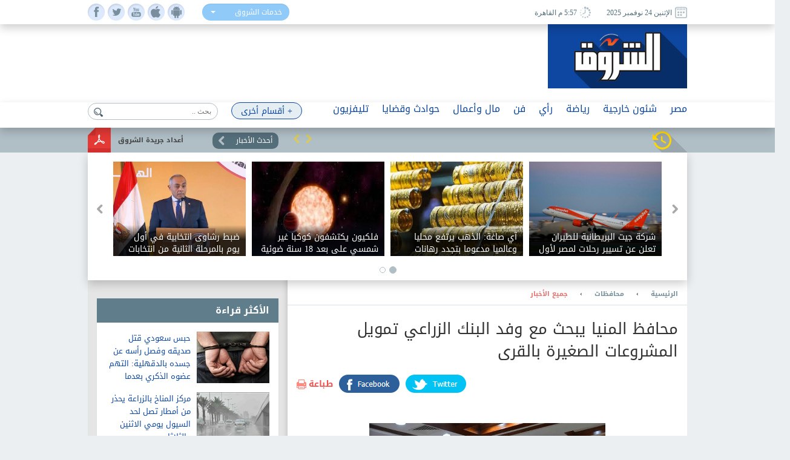

--- FILE ---
content_type: text/html; charset=utf-8
request_url: https://www.shorouknews.com/news/view.aspx?cdate=26112020&id=434e2a24-05cc-4a16-be73-65edba843d52
body_size: 19353
content:


<!DOCTYPE html PUBLIC "-//W3C//DTD XHTML 1.0 Transitional//EN" "http://www.w3.org/TR/xhtml1/DTD/xhtml1-transitional.dtd">
<html xmlns="http://www.w3.org/1999/xhtml" xml:lang="ar-eg" lang="ar-eg">
<head id="Head1"><link id="MetaUrl_Canonical" rel="canonical" href="https://www.shorouknews.com/news/view.aspx?cdate=26112020&amp;id=434e2a24-05cc-4a16-be73-65edba843d52" /><meta content="text/html; charset=utf-8" />

    
    <script async src="https://pagead2.googlesyndication.com/pagead/js/adsbygoogle.js?client=ca-pub-1174047515069954"
     crossorigin="anonymous"></script>

    <script async src="https://pagead2.googlesyndication.com/pagead/js/adsbygoogle.js?client=ca-pub-7072246965452303"
     crossorigin="anonymous"></script>
    


<script type='text/javascript'>
    var googletag = googletag || {};
    googletag.cmd = googletag.cmd || [];
    (function () {
        var gads = document.createElement('script');
        gads.async = true;
        gads.type = 'text/javascript';
        var useSSL = 'https:' == document.location.protocol;
        gads.src = (useSSL ? 'https:' : 'http:') +
          '//www.googletagservices.com/tag/js/gpt.js';
        var node = document.getElementsByTagName('script')[0];
        node.parentNode.insertBefore(gads, node);
    })();
    </script>

    <script type='text/javascript'>
        var popupSlot, popupSlot_Home;
        googletag.cmd.push(function () {

            //Managed by Clip
            googletag.defineSlot('/12740106/Home_Right_Wide_Skyscraper_160x600', [160, 600], 'div-gpt-ad-1451389957496-0').addService(googletag.pubads());
            googletag.defineSlot('/12740106/Home_Left_Wide_Skyscraper_160x600', [160, 600], 'div-gpt-ad-1451389957496-1').addService(googletag.pubads());
            googletag.defineSlot('/12740106/Home_Leaderboard_Top_728x90', [728, 90], 'div-gpt-ad-1451389957496-2').addService(googletag.pubads());
            googletag.defineSlot('/12740106/Home_Inline_Rectangle_300x250', [300, 250], 'div-gpt-ad-1451389957496-3').addService(googletag.pubads());
            googletag.defineSlot('/12740106/Home_bottom_custom_570x300', [570, 300], 'div-gpt-ad-1451389957496-4').addService(googletag.pubads());
            googletag.defineSlot('/12740106/Home_2nd_Inline_Rectangle_300x250', [300, 250], 'div-gpt-ad-1451389957496-5').addService(googletag.pubads());
            googletag.defineSlot('/12740106/All_Sections_Inline_Rectangle_300x250', [300, 250], 'div-gpt-ad-1451405396578-2').addService(googletag.pubads());
            googletag.defineSlot('/12740106/All_Sections_2nd_Inline_Rectangle_300x250', [300, 250], 'div-gpt-ad-1451405396578-0').addService(googletag.pubads());
            googletag.defineSlot('/12740106/All_Sections_Leaderboard_Top_728x90', [728, 90], 'div-gpt-ad-1451405396578-3').addService(googletag.pubads());
            googletag.defineSlot('/12740106/All_Sections_Left_Wide_Skyscraper_160x600', [160, 600], 'div-gpt-ad-1451405396578-4').addService(googletag.pubads());
            googletag.defineSlot('/12740106/All_Sections_Right_Wide_Skyscraper_160x600', [160, 600], 'div-gpt-ad-1451405396578-5').addService(googletag.pubads());
            googletag.defineSlot('/12740106/Shorouknews_Innernews_300x600', [300, 600], 'div-gpt-ad-1470315169849-0').addService(googletag.pubads());
            googletag.defineSlot('/12740106/Shorouknews_MultiSize', [[468, 60], [320, 100], [320, 50], [600, 90]], 'div-gpt-ad-1521454979168-0').addService(googletag.pubads());

            popupSlot_Home = googletag.defineSlot('/12740106/Home_Popup_780x400', [780, 400], 'div-gpt-ad-1451998315035-1').addService(googletag.pubads());
            popupSlot = googletag.defineSlot('/12740106/All_Sections_Popup_780x400', [780, 400], 'div-gpt-ad-1451998315035-0').addService(googletag.pubads());

            //googletag.pubads().enableSingleRequest();
            googletag.pubads().collapseEmptyDivs();

            googletag.pubads().addEventListener('slotRenderEnded', function (event) { slotRenderEnded(event); });

            googletag.enableServices();
        });


    </script>


<!-- Facebook Pixel Code -->
<script>
!function(f,b,e,v,n,t,s)
{if(f.fbq)return;n=f.fbq=function(){n.callMethod?
n.callMethod.apply(n,arguments):n.queue.push(arguments)};
if(!f._fbq)f._fbq=n;n.push=n;n.loaded=!0;n.version='2.0';
n.queue=[];t=b.createElement(e);t.async=!0;
t.src=v;s=b.getElementsByTagName(e)[0];
s.parentNode.insertBefore(t,s)}(window,document,'script',
'https://connect.facebook.net/en_US/fbevents.js');
 fbq('init', '2392364917476331'); 
fbq('track', 'PageView');
</script>
<noscript>
 <img height="1" width="1" src="https://www.facebook.com/tr?id=2392364917476331&ev=PageView&noscript=1"/>
</noscript>
<!-- End Facebook Pixel Code -->

    <title>
	
        محافظ المنيا يبحث مع وفد البنك الزراعي تمويل المشروعات الصغيرة بالقرى - 
        بوابة الشروق
</title><meta property="fb:pages" content="91753888816" />
    <script src='/_Scripts/_JavaScript/ServiceManager-2.0.js' type="text/javascript"></script>
    <script src='/_Scripts/_JavaScript/jquery.min.js' type="text/javascript"></script>
    <script src='/_Scripts/_JavaScript/bootstrap.min.js' type="text/javascript"></script>
    <script src='/_Scripts/_JavaScript/jquery.hoverImageEnlarge.js' type="text/javascript"></script>
    <script src='/_Scripts/_JavaScript/superfish.js' type="text/javascript"></script>
    <script src="https://cdn.speakol.com/widget/js/speakol-widget-v2.js"></script>
    <script type="text/javascript">
        $(document.body).on('click', '.dropdown-menu li', function (event) {

            var $target = $(event.currentTarget);

            $target.closest('.btn-group')
                .find('[data-bind="label"]').text($target.text())
                .end()
                .children('.dropdown-toggle').dropdown('toggle');

            return false;

        });
    </script>
    <script type="text/javascript">
        (function ($) { //create closure so we can safely use $ as alias for jQuery
            $(document).ready(function () {
                // initialise plugin
                var example = $('#example').superfish({
                    //add options here if required
                });
                // buttons to demonstrate Superfish's public methods
                $('.destroy').on('click', function () {
                    example.superfish('destroy');
                });
                $('.init').on('click', function () {
                    example.superfish();
                });
                $('.open').on('click', function () {
                    example.children('li:first').superfish('show');
                });
                $('.close').on('click', function () {
                    example.children('li:first').superfish('hide');
                });
            });
        })(jQuery);
    </script>
    <meta id="Head_MetaFBCover" property="og:image" content="https://www.shorouknews.com/uploadedimages/Other/original/FB_IMG_1606390978262.jpg"></meta>
    <meta property="og:image:width" content="390" />
    <meta property="og:image:height" content="275" />
    <meta property="fb:app_id" content="300970513306659" />
   
    


    <script type="text/javascript">
        var _sf_startpt = (new Date()).getTime()
    </script>
    
    <div id="fb-root"></div>
    <script>(function (d, s, id) {
                var js, fjs = d.getElementsByTagName(s)[0];
                if (d.getElementById(id)) return;
                js = d.createElement(s); js.id = id;
                js.src = "//connect.facebook.net/ar_AR/sdk.js#xfbml=1&version=v2.6&appId=300970513306659";
                fjs.parentNode.insertBefore(js, fjs);
            }(document, 'script', 'facebook-jssdk'));
    </script>
    
    
    <script src="../_Scripts/_JavaScript/jquery.jcarousel.min.js"></script>
    <script src="../_Scripts/_JavaScript/jcarousel.connected-carousels.js"></script>
    <script src="../_Scripts/_JavaScript/jquery.fancybox.js?x=3"></script>


    <script type="application/ld+json">
    {
      "@context": "https://schema.org",
      "@type": "NewsArticle",
      "headline": 'محافظ المنيا يبحث مع وفد البنك الزراعي تمويل المشروعات الصغيرة بالقرى',
      "image": [
        'https://www.shorouknews.com/uploadedimages/Other/original/FB_IMG_1606390978262.jpg'
       ],
      "datePublished": '2020-11-26T16:53:43.0400000' ,
      "dateModified": '2020-11-26T16:53:43.0400000',
      "author": [{
          "@type": "Organization",
          "name": 'جميع الأخبار',
          "url": 'https://www.shorouknews.com/local/allnews'
        },
        {
          "@type": "Organization",
          "name": 'محافظات',
          "url": 'https://www.shorouknews.com/local'
                 }]
    }
    </script>

    <script type="text/javascript">
        $(document).ready(function () {
            /*
			 *  Simple image gallery. Uses default settings
			 */

            $('.fancybox').fancybox();

            /*
			 *  Different effects
			 */

            // Change title type, overlay closing speed
            $(".fancybox-effects-a").fancybox({
                helpers: {
                    title: {
                        type: 'outside'
                    },
                    overlay: {
                        speedOut: 0
                    }
                }
            });

            // Disable opening and closing animations, change title type
            $(".fancybox-effects-b").fancybox({
                openEffect: 'none',
                closeEffect: 'none',

                helpers: {
                    title: {
                        type: 'over'
                    }
                }
            });

            // Set custom style, close if clicked, change title type and overlay color
            $(".fancybox-effects-c").fancybox({
                wrapCSS: 'fancybox-custom',
                closeClick: true,

                openEffect: 'none',

                helpers: {
                    title: {
                        type: 'inside'
                    },
                    overlay: {
                        css: {
                            'background': 'rgba(238,238,238,0.85)'
                        }
                    }
                }
            });

            // Remove padding, set opening and closing animations, close if clicked and disable overlay
            $(".fancybox-effects-d").fancybox({
                padding: 0,

                openEffect: 'elastic',
                openSpeed: 150,

                closeEffect: 'elastic',
                closeSpeed: 150,

                closeClick: true,

                helpers: {
                    overlay: null
                }
            });

            /*
			 *  Button helper. Disable animations, hide close button, change title type and content
			 */

            $('.fancybox-buttons').fancybox({
                openEffect: 'none',
                closeEffect: 'none',

                prevEffect: 'none',
                nextEffect: 'none',

                closeBtn: false,

                helpers: {
                    title: {
                        type: 'inside'
                    },
                    buttons: {}
                },

                afterLoad: function () {
                    this.title = 'Image ' + (this.index + 1) + ' of ' + this.group.length + (this.title ? ' - ' + this.title : '');
                }
            });


            /*
			 *  Thumbnail helper. Disable animations, hide close button, arrows and slide to next gallery item if clicked
			 */

            $('.fancybox-thumbs').fancybox({
                prevEffect: 'none',
                nextEffect: 'none',

                closeBtn: false,
                arrows: false,
                nextClick: true,

                helpers: {
                    thumbs: {
                        width: 50,
                        height: 50
                    }
                }
            });

            /*
			 *  Media helper. Group items, disable animations, hide arrows, enable media and button helpers.
			*/
            $('.fancybox-media')
                .attr('rel', 'media-gallery')
                .fancybox({
                    openEffect: 'none',
                    closeEffect: 'none',
                    prevEffect: 'none',
                    nextEffect: 'none',

                    arrows: false,
                    helpers: {
                        media: {},
                        buttons: {}
                    }
                });

            /*
			 *  Open manually
			 */

            $("#fancybox-manual-a").click(function () {
                $.fancybox.open('1_b.jpg');
            });

            $("#fancybox-manual-b").click(function () {
                $.fancybox.open({
                    href: 'iframe.html',
                    type: 'iframe',
                    padding: 5
                });
            });

            $("#fancybox-manual-c").click(function () {
                $.fancybox.open([
                    {
                        href: '1_b.jpg',
                        title: 'My title'
                    }, {
                        href: '2_b.jpg',
                        title: '2nd title'
                    }, {
                        href: '3_b.jpg'
                    }
                ], {
                        helpers: {
                            thumbs: {
                                width: 75,
                                height: 50
                            }
                        }
                    });
            });


        });
    </script>
    <style type="text/css">
        .fancybox-custom .fancybox-skin {
            box-shadow: 0 0 50px #222;
        }
    </style>

<meta name="keyWords" /><meta name="description" content="محافظ المنيا يبحث مع وفد البنك الزراعي تمويل المشروعات الصغيرة بالقرى" /><link href="../App_Themes/Site_Blue/bootstrap.css" type="text/css" rel="stylesheet" /><link href="../App_Themes/Site_Blue/Font/droidarabickufi.css" type="text/css" rel="stylesheet" /><link href="../App_Themes/Site_Blue/main25.css" type="text/css" rel="stylesheet" /><link href="../App_Themes/Site_Blue/reset.css" type="text/css" rel="stylesheet" /></head>
<body>
    <form method="post" action="./view.aspx?cdate=26112020&amp;id=434e2a24-05cc-4a16-be73-65edba843d52" id="form1">
<div class="aspNetHidden">
<input type="hidden" name="__VIEWSTATE" id="__VIEWSTATE" value="likzsss9awjArlncnqqqjLhF2hmPL2zmiDvxXSDgAmppnDVU0Ia+5yPAOYIFPSr2fpz1f+Vz+WlurBt9IuUQudqdWCYznD1ZrICxKjgRe14=" />
</div>

<div class="aspNetHidden">

	<input type="hidden" name="__VIEWSTATEGENERATOR" id="__VIEWSTATEGENERATOR" value="B69F4D26" />
	<input type="hidden" name="__EVENTTARGET" id="__EVENTTARGET" value="" />
	<input type="hidden" name="__EVENTARGUMENT" id="__EVENTARGUMENT" value="" />
	<input type="hidden" name="__EVENTVALIDATION" id="__EVENTVALIDATION" value="/84VF/IkSuQNqnRO+KMB7KSXtiAqA1PnhfWyGRS+/f3uxIq527RZA0KtNCwALm5qHYQbeAw7VGFsTHMBcxesoRB6wgNQtbR81TTeUbx3DNE6MWKJU2O8SI0hDkFAl9OvIsVtjnIbeF7ZFwXibClj8FNDec1iV+MGcJdS6WhnyuAGpNtpXlpMvgiUO1vXZ8yiWLsdUY8s2kfQWvvFE3PMt7f7ToTFPBsJUFCmKh/2R/E=" />
</div>
    <!-- Start Alexa Certify Javascript -->
    <script type="text/javascript" src="https://d31qbv1cthcecs.cloudfront.net/atrk.js"></script>
    <script type="text/javascript">
        _atrk_opts = { atrk_acct: "RaMVf1a8n5000a", domain: "shorouknews.com" }; atrk();
    </script>
    <noscript>
        <img src="https://d5nxst8fruw4z.cloudfront.net/atrk.gif?account=RaMVf1a8n5000a" style="display: none"
            height="1" width="1" alt="" />
    </noscript>
    <!-- End Alexa Certify Javascript -->
    

    <!-- HEADER -->
    <header>

	    <div class="top">
		    <div class="wrapper">
			    <div class="socialIcons">
				    <ul>
					    <li><a class="fb" href="https://www.facebook.com/shorouknews" target="_blank"> </a></li>
					    <li><a class="tw" href="https://twitter.com/#!/shorouk_news" target="_blank"> </a></li>
					    <li><a class="yt" href="https://www.youtube.com/channel/UCGONWo6kCXGwtyA8SHrHIAw" target="_blank"> </a></li>
                        <li><a class="ios" href="https://itunes.apple.com/us/app/%D8%A7%D9%84%D8%B4%D8%B1%D9%88%D9%82/id1458481490" target="_blank"> </a></li>
                        <li><a class="android" href="https://play.google.com/store/apps/details?id=com.priland.shorouknews" target="_blank"> </a></li>
				    </ul>
			    </div>
			    <div class="servSelect">
				    <div class="btn-group btn-input clearfix">
					    <button type="button" class="dropdown-toggle form-control" data-toggle="dropdown">
						    <span data-bind="label">خدمات الشروق</span> <span class="caret"></span>
					    </button>
					    <ul class="dropdown-menu" role="menu">
                            <li><a href="../currency">أسعار العملات</a></li>
                         
						    <li><a href="../prayertimes">مواقيت الصلاة</a></li>
                            <li><a href="../rss">تلقيمات RSS</a></li>
                            <li><a href="../apps">خدمات الموبايل</a></li>
					    </ul>
				    </div>
			    </div>
                
			    <div class="dateArea">
				    <span>
					    <i><img src="../app_themes/images/date-ico.jpg" alt="" /></i>
					    الإثنين 24 نوفمبر 2025
				    </span>
				    <span>
					    <i><img src="../app_themes/images/clock-ico.jpg" alt="" /></i>
					     5:57 م  القاهرة</span>
				    
			    </div>
		    </div>
	    </div>
	
	    <div class="middleHeader">
		    <div class="wrapper">
			    <div class="logo">
				    <a href="../">
					    <img src="../app_themes/images/logo.jpg" alt="بوابة الشروق" />
				    </a>
			    </div>
			    <div id="Body_DivAd" class="ad">
                     
<!-- /12740106/All_Sections_Leaderboard_Top_728x90 -->
<div id='div-gpt-ad-1451405396578-3' style='height: 90px; width: 728px;'>
    <script type='text/javascript'>
        googletag.cmd.push(function () { googletag.display('div-gpt-ad-1451405396578-3'); });
    </script>
</div>

			    </div>
			    <div class="clear"></div>
               
		    </div>
	    </div>

        <!-- RAMADAN -->
        <div class="blank">
        </div>
        <!-- RAMADAN -->
         
        <div class="navArea">
		
		    <nav>

			    <ul class="navFirstul">

				    <li class="search">
				     
<script type="text/javascript">
    function clickButton(e, buttonid) {
        //    debugger;
        var bt = document.getElementById(buttonid);
        if (typeof (bt) == 'object') {
            if (navigator.appName.indexOf("Netscape") > -1) {
                if (e.keyCode == 13) {
                    if (bt && typeof (bt.click) == 'undefined') {
                        bt.click = addClickFunction1(bt);
                    }
                }
            }
            if (navigator.appName.indexOf("Microsoft Internet Explorer") > -1) {
                if (event.keyCode == 13) {
                    bt.click();
                    return false;
                }
            }
        }
    }

    function addClickFunction1(bt) {
        //    debugger;
        var result = true;
        if (bt.onclick) result = bt.onclick();
        if (typeof (result) == 'undefined' || result) {
            eval(bt.href);
        }
    }
  
  

</script>
<div id="Body_SearchControl1_Panel1" onkeypress="javascript:return WebForm_FireDefaultButton(event, &#39;Body_SearchControl1_lbtn_Search&#39;)">
	
<div class="search">
    <input type="submit" name="ctl00$ctl00$Body$SearchControl1$lbtn_Search" value="" id="Body_SearchControl1_lbtn_Search" class="searchBtn btn btn-default" aria-label="Left Align" />
    <input name="ctl00$ctl00$Body$SearchControl1$TextBox1" type="text" id="Body_SearchControl1_TextBox1" class="searchBox glyphicon glyphicon-search" placeholder="بحث .." onkeypress="javascript:return clickButton(event,&#39;Body_SearchControl1_lbtn_Search&#39;);" />
    </div>

</div>

				    </li>



          
                



                   <li class="moreNavItem">

                        <ul class="sf-menu" id="example">
                                <li class="moreDropDown">
					                <a class="moreDropDownBtn" href="#" >+ أقسام أخرى</a>

					    <ul>
                             
                                    <li>
								        <a href='/local'>محافظات</a>
                                        
							        </li>
                                 
                                    <li>
								        <a href='/ladies'>مرأة</a>
                                        
							        </li>
                                 
                                    <li>
								        <a href='/variety'>منوعات</a>
                                        <ul id="Body_RptrOtherSections_UlMenu_2">
                                            
                                                       <li><a href='/variety/Internet-Comm'>تكنولوجيا</a></li>
                                                
                                                       <li><a href='/variety/sciences'>علوم</a></li>
                                                
                                                       <li><a href='/variety/Youth-Edu'>شباب وتعليم</a></li>
                                                
                                                       <li><a href='/variety/RostomSt'>9 شارع رستم</a></li>
                                                
                                                       <li><a href='/variety/health'>صحة</a></li>
                                                
                                        </ul>
							        </li>
                                 
                                    <li>
								        <a href='/universities'>جامعات</a>
                                        
							        </li>
                                 
                                    <li>
								        <a href='/people-life'>ألوان الحياة</a>
                                        <ul id="Body_RptrOtherSections_UlMenu_4">
                                            
                                                       <li><a href='/people-life/animals'>حيوانات أليفة</a></li>
                                                
                                                       <li><a href='/people-life/trips'>سفرية وخروجة</a></li>
                                                
                                                       <li><a href='/people-life/history'>تاريخ</a></li>
                                                
                                        </ul>
							        </li>
                                 
                                    <li>
								        <a href='/auto'>سيارات</a>
                                        
							        </li>
                                 
                                    <li>
								        <a href='/Culture'>ثقافة</a>
                                        
							        </li>
                                 
					
                            
                            <li><a href="../galleries" id="Body_A3">صور </a></li>
                            <li><a href="../caricature" id="Body_A4">كاريكاتير </a></li>
                            <li><a href="https://eg.waseet.shorouknews.com/ar/site/cairo/index" id="Body_A2" target="_blank">الوسيط</a></li>
                                       
					    </ul>

    </li>
    </ul>

				    </li>











                    
                                  <li class="dropdown">
                                  	    <a href='/egypt' class="dropdown-toggle disabled" data-toggle="dropdown" role="button" aria-expanded="false">مصر</a>
                                 
                                    	    <ul id="Body_RptrSections_UlMenu_0" class="dropdown-menu" role="menu">
                                                <hr>
                                         <li class="dropDown-innerWithli">
                                              <ul class="dropDown-innerWithColor">

                                                 
                                                  <li class="thumbs">
                                                      <div class="subTop">
                                                             
											                        <a href="/news/view.aspx?cdate=24112025&id=8c817cd5-00a7-40fb-9aba-bae1c93f59c8">
											                         <img id="Body_RptrSections_RptrLatestNews_0_imgNews_0" src="https://www.shorouknews.com/uploadedimages/Other/original/553098754567890-3.jpg" />
												                        <span>انتخابات النواب 2025.. تزايد الإقبال على التصويت في لجان حي الأسمرات بعد فترة الظهيرة</span>
											                        </a>
                                                                
											                        <a href="/news/view.aspx?cdate=24112025&id=f47c062b-0ab2-47fa-90ad-8be7bd0bdaf9">
											                         <img id="Body_RptrSections_RptrLatestNews_0_imgNews_1" src="https://www.shorouknews.com/uploadedimages/Sections/Egypt/original/89765467890-987654678908765467890.jpg" />
												                        <span>تجديد ندب كرم جميل عبد العظيم حجازي مستشارا قضائيا لوزارة الأوقاف</span>
											                        </a>
                                                                
											                        <a href="/news/view.aspx?cdate=24112025&id=721324c2-c56b-457a-a51c-64d80816d4a8">
											                         <img id="Body_RptrSections_RptrLatestNews_0_imgNews_2" src="https://www.shorouknews.com/uploadedimages/Other/original/167587941038220240203100027027.jpg" />
												                        <span>عبدالسند يمامة: السيسي رسخ دعائم الديمقراطية.. وحزب الوفد يخوض انتخابات النواب بـ19 مرشحًا</span>
											                        </a>
                                                                
											                        <a href="/news/view.aspx?cdate=24112025&id=67bfd9ec-3b93-4386-a374-d2c35b57409b">
											                         <img id="Body_RptrSections_RptrLatestNews_0_imgNews_3" src="https://www.shorouknews.com/uploadedimages/Other/original/%d8%b5%d9%88%d8%b1%d8%a9%20%d8%a7%d9%84%d8%a7%d9%86%d8%aa%d8%ae%d8%a7%d8%a8%d8%a7%d8%aa5555555555555.jpg" />
												                        <span>القومي لحقوق الإنسان: متابعة لحظية لسير انتخابات النواب وفق معايير النزاهة</span>
											                        </a>
                                                                
                                                          <div class="clear"></div>
                                                          </div>
                                                      
                                                      </li>
                                                </ul>
                                            </li>
                                        </ul>
                                    </li>
                                
                                  <li class="dropdown">
                                  	    <a href='/Politics' class="dropdown-toggle disabled" data-toggle="dropdown" role="button" aria-expanded="false">شئون خارجية</a>
                                 
                                    	    <ul id="Body_RptrSections_UlMenu_1" class="dropdown-menu" role="menu">
                                                <hr>
                                         <li class="dropDown-innerWithli">
                                              <ul class="dropDown-innerWithColor">

                                                 <li id="Body_RptrSections_LiSubSections_1" class="subSections">
									                <ul>
                                                        
                                                                <li class="subSectionsItem">
                                                                    <h2>
                                                                        <a href='/Politics/arab'>
                                                                            شرق أوسط</a>
                                                                    </h2>
                                                                </li>
                                                            
                                                                <li class="subSectionsItem">
                                                                    <h2>
                                                                        <a href='/Politics/world'>
                                                                            العالم</a>
                                                                    </h2>
                                                                </li>
                                                            
                                                    </ul>
                                                        </li>
                                                  <li class="thumbs">
                                                      <div class="subTop">
                                                             
											                        <a href="/news/view.aspx?cdate=24112025&id=d414d570-6acf-4209-90ac-fcc0126b304e">
											                         <img id="Body_RptrSections_RptrLatestNews_1_imgNews_0" src="https://www.shorouknews.com/uploadedimages/Sections/Politics/original/%d8%a8%d9%8a%d8%b3%d8%a8%d9%84%d8%b1%d8%b3%d9%8a%d8%ab%d9%84%d9%82%d9%84%d8%a7%d8%b3%d8%b5%d8%ab%d9%82%d8%a7%d8%b3.jpg" />
												                        <span>ارتفاع حصيلة القتلى جراء الفيضانات والانهيارات الأرضية في جنوب شرق آسيا إلى 91 شخصا</span>
											                        </a>
                                                                
											                        <a href="/news/view.aspx?cdate=24112025&id=c1667478-a74f-46d0-88b5-2f3b3abebe33">
											                         <img id="Body_RptrSections_RptrLatestNews_1_imgNews_1" src="https://www.shorouknews.com/uploadedimages/Other/original/%d8%b1%d8%a6%d9%8a%d8%b3%20%d8%a3%d8%b1%d9%83%d8%a7%d9%86%20%d8%ac%d9%8a%d8%b4%20%d8%a7%d9%84%d8%a7%d8%ad%d8%aa%d9%84%d8%a7%d8%b3%d8%b4%d9%84%20%d8%a7%d9%84%d8%a5%d8%b3%d8%b1%d8%a7%d8%a6%d9%8a%d9%84%d9%8a%20%d9%87%d8%b1%d8%aa%d8%b3%d9%8a%20%d9%87%d8%a7%d9%84%d9%8a%d9%81%d9%8a.jpg" />
												                        <span>رئيس أركان الجيش الإسرائيلي السابق: حماس خدعتنا لسنوات.. وهجوم 7 أكتوبر كشف إخفاقنا</span>
											                        </a>
                                                                
											                        <a href="/news/view.aspx?cdate=24112025&id=6fd908b8-2e1a-4c64-b662-6a8e3efa5c73">
											                         <img id="Body_RptrSections_RptrLatestNews_1_imgNews_2" src="https://www.shorouknews.com/uploadedimages/Other/original/7487485855845454885.JPG" />
												                        <span>أردوغان: مفترض أن يكون الجميع قد أدرك بأن إسرائيل ليست صادقة وتختلق الأعذار لقتل الناس وتضطهد الفلسطينيين</span>
											                        </a>
                                                                
                                                          <div class="clear"></div>
                                                          </div>
                                                      
                                                      </li>
                                                </ul>
                                            </li>
                                        </ul>
                                    </li>
                                
                                  <li class="dropdown">
                                  	    <a href='/sports' class="dropdown-toggle disabled" data-toggle="dropdown" role="button" aria-expanded="false">رياضة</a>
                                 
                                    	    <ul id="Body_RptrSections_UlMenu_2" class="dropdown-menu" role="menu">
                                                <hr>
                                         <li class="dropDown-innerWithli">
                                              <ul class="dropDown-innerWithColor">

                                                 <li id="Body_RptrSections_LiSubSections_2" class="subSections">
									                <ul>
                                                        
                                                                <li class="subSectionsItem">
                                                                    <h2>
                                                                        <a href='/sports/local-sports'>
                                                                            رياضة محلية</a>
                                                                    </h2>
                                                                </li>
                                                            
                                                                <li class="subSectionsItem">
                                                                    <h2>
                                                                        <a href='/sports/international'>
                                                                            رياضة عالمية</a>
                                                                    </h2>
                                                                </li>
                                                            
                                                    </ul>
                                                        </li>
                                                  <li class="thumbs">
                                                      <div class="subTop">
                                                             
											                        <a href="/news/view.aspx?cdate=24112025&id=c0b2b843-734b-47f5-b05e-6c6507ff7f4f">
											                         <img id="Body_RptrSections_RptrLatestNews_2_imgNews_0" src="https://www.shorouknews.com/uploadedimages/Sections/Sports/original/vini-2026.jpg" />
												                        <span>توتر مع ألونسو يعرقل مفاوضات ريال مدريد لتجديد عقد فينيسيوس جونيور</span>
											                        </a>
                                                                
											                        <a href="/news/view.aspx?cdate=24112025&id=59bdda26-1ae3-4026-a72a-499485497179">
											                         <img id="Body_RptrSections_RptrLatestNews_2_imgNews_1" src="https://www.shorouknews.com/uploadedimages/Sections/Sports/original/images%20-%202025-03-12T233031.982%d8%aa%d8%aa.jpeg" />
												                        <span>الأهلي يعلن عن إطلاق فرع جديد لأكاديمية النادي في السعودية</span>
											                        </a>
                                                                
											                        <a href="/news/view.aspx?cdate=24112025&id=2dd0167b-3f77-45df-b8b9-3a92f50f815d">
											                         <img id="Body_RptrSections_RptrLatestNews_2_imgNews_2" src="https://www.shorouknews.com/uploadedimages/Sections/Sports/original/elash-ahly-mahala-2025.jpg" />
												                        <span>العش يتعرض لارتجاج بسيط في تدريبات الأهلي</span>
											                        </a>
                                                                
                                                          <div class="clear"></div>
                                                          </div>
                                                      
                                                      </li>
                                                </ul>
                                            </li>
                                        </ul>
                                    </li>
                                
                                  <li class="dropdown">
                                  	    <a href='/columns' class="dropdown-toggle disabled" data-toggle="dropdown" role="button" aria-expanded="false">رأي</a>
                                 
                                    	    
                                    </li>
                                
                                  <li class="dropdown">
                                  	    <a href='/art' class="dropdown-toggle disabled" data-toggle="dropdown" role="button" aria-expanded="false">فن</a>
                                 
                                    	    <ul id="Body_RptrSections_UlMenu_4" class="dropdown-menu" role="menu">
                                                <hr>
                                         <li class="dropDown-innerWithli">
                                              <ul class="dropDown-innerWithColor">

                                                 
                                                  <li class="thumbs">
                                                      <div class="subTop">
                                                             
											                        <a href="/news/view.aspx?cdate=24112025&id=4eb458f3-0a9b-4dde-af23-69c7f4a4e023">
											                         <img id="Body_RptrSections_RptrLatestNews_4_imgNews_0" src="https://www.shorouknews.com/uploadedimages/Other/original/%d9%86%d9%88%d8%b1%d8%a7%d9%862323.jpg" />
												                        <span>بإخراج مشترك مع جيمس كاميرون.. بيلي إيليش تستعد لطرح فيلم 3D لحفلتها القادمة</span>
											                        </a>
                                                                
											                        <a href="/news/view.aspx?cdate=24112025&id=7423b62a-1bec-4e61-879a-b3a5a4187217">
											                         <img id="Body_RptrSections_RptrLatestNews_4_imgNews_1" src="https://www.shorouknews.com/uploadedimages/Other/original/%d9%81%d9%8a%d9%84%d9%85%20%d9%83%d9%83.jpg" />
												                        <span>فيلم Wicked: For Good يحقق 226 مليون دولار في أول 3 أيام ويتجاوز الجزء الأول</span>
											                        </a>
                                                                
											                        <a href="/news/view.aspx?cdate=24112025&id=4e79acec-b873-431a-ba94-118d409a12e1">
											                         <img id="Body_RptrSections_RptrLatestNews_4_imgNews_2" src="https://www.shorouknews.com/uploadedimages/Other/original/%d9%84%d8%a7%d8%a7333333333333333333333333333333333333333333333333333333333333333333333333333333333.jpg" />
												                        <span>بانوراما الفيلم الأوروبي تكشف عن برنامج دورتها الـ18</span>
											                        </a>
                                                                
											                        <a href="/news/view.aspx?cdate=24112025&id=7b0f01d2-dbab-40c7-9d15-83fb97896b41">
											                         <img id="Body_RptrSections_RptrLatestNews_4_imgNews_3" src="https://www.shorouknews.com/uploadedimages/Other/original/%d8%b4%d9%8a%d9%85%d8%a7%d8%a1%20%d8%ac%d9%85%d8%a7%d9%84%20%d9%88%d8%b1%d8%af.jpg" />
												                        <span>الحلقة الثامنة من مسلسل ورد وشوكولاتة تعيد قضية مقتل المذيعة شيماء جمال للواجهة</span>
											                        </a>
                                                                
                                                          <div class="clear"></div>
                                                          </div>
                                                      
                                                      </li>
                                                </ul>
                                            </li>
                                        </ul>
                                    </li>
                                
                                  <li class="dropdown">
                                  	    <a href='/Economy' class="dropdown-toggle disabled" data-toggle="dropdown" role="button" aria-expanded="false">مال وأعمال</a>
                                 
                                    	    <ul id="Body_RptrSections_UlMenu_5" class="dropdown-menu" role="menu">
                                                <hr>
                                         <li class="dropDown-innerWithli">
                                              <ul class="dropDown-innerWithColor">

                                                 <li id="Body_RptrSections_LiSubSections_5" class="subSections">
									                <ul>
                                                        
                                                                <li class="subSectionsItem">
                                                                    <h2>
                                                                        <a href='/Economy/business'>
                                                                            أعمال</a>
                                                                    </h2>
                                                                </li>
                                                            
                                                                <li class="subSectionsItem">
                                                                    <h2>
                                                                        <a href='/Economy/citizines'>
                                                                            مواطن</a>
                                                                    </h2>
                                                                </li>
                                                            
                                                    </ul>
                                                        </li>
                                                  <li class="thumbs">
                                                      <div class="subTop">
                                                             
											                        <a href="/news/view.aspx?cdate=24112025&id=894d6a3c-fe8c-4c8a-98c5-395851d0e696">
											                         <img id="Body_RptrSections_RptrLatestNews_5_imgNews_0" src="https://www.shorouknews.com/uploadedimages/Other/original/%d9%81%d8%a7%d8%ba%d8%a8%d9%82%d9%81%d8%ba%d9%81%d9%8254%d9%81%d9%84%d9%82%d8%a8%d9%8254%d9%815%d9%824%d9%82%d9%84%d9%81%d8%a8%d9%8245%d9%8145%d8%ba.JPG" />
												                        <span>وزير السياحة: الإقبال على التصويت في انتخابات مجلس النواب كبير جدًا</span>
											                        </a>
                                                                
											                        <a href="/news/view.aspx?cdate=24112025&id=51b2c904-dfd4-47f4-ac96-7231c8e71840">
											                         <img id="Body_RptrSections_RptrLatestNews_5_imgNews_1" src="https://www.shorouknews.com/uploadedimages/Other/original/%d8%ba%d8%ba787867666666666666666666666666666666666666666666666666666666666666666666666666666666666666.jpg" />
												                        <span>شركة جيت البريطانية للطيران تعلن عن تسيير رحلات لمصر لأول مرة اعتبارا من فبراير 2027</span>
											                        </a>
                                                                
											                        <a href="/news/view.aspx?cdate=24112025&id=8030499d-fe03-48b8-81ad-eb1067bfa7f8">
											                         <img id="Body_RptrSections_RptrLatestNews_5_imgNews_2" src="https://www.shorouknews.com/uploadedimages/Other/original/%d8%ba%d9%84%d8%b9%d8%ba%d9%8167%d8%a7%d8%b9%d9%8167%d9%81%d8%ba%d8%b9%d9%84%d8%ba6754%d8%ba5%d9%82%d8%ba%d9%825%d8%ba56%d8%ba%d8%a8%d9%825%d9%84%d8%ba56%d9%84%d8%ba%d8%a8%d9%8256%d8%ba%d9%82.JPG" />
												                        <span>وزير البترول يبحث مع سفير الإمارات تعزيز التعاون والشراكة في قطاع البترول والغاز</span>
											                        </a>
                                                                
                                                          <div class="clear"></div>
                                                          </div>
                                                      
                                                      </li>
                                                </ul>
                                            </li>
                                        </ul>
                                    </li>
                                
                                  <li class="dropdown">
                                  	    <a href='/accidents' class="dropdown-toggle disabled" data-toggle="dropdown" role="button" aria-expanded="false">حوادث وقضايا</a>
                                 
                                    	    <ul id="Body_RptrSections_UlMenu_6" class="dropdown-menu" role="menu">
                                                <hr>
                                         <li class="dropDown-innerWithli">
                                              <ul class="dropDown-innerWithColor">

                                                 
                                                  <li class="thumbs">
                                                      <div class="subTop">
                                                             
											                        <a href="/news/view.aspx?cdate=24112025&id=d393c526-564d-49bf-94ee-9e8761d25523">
											                         <img id="Body_RptrSections_RptrLatestNews_6_imgNews_0" src="https://www.shorouknews.com/uploadedimages/Other/original/%d8%aa%d9%85%d8%aa%d9%85%d8%aa%d9%85%d8%aa%d8%aa%d8%aa%d8%aa%d8%aa%d8%aa%d8%aa%d8%aa%d8%aa%d8%aa%d8%aa%d8%aa%d8%aa%d8%aa.JPG" />
												                        <span>الحبس 6 أشهر وغرامة 20 ألف جنيه لفادي خفاجة بتهمة سب وقذف مجدي كامل</span>
											                        </a>
                                                                
											                        <a href="/news/view.aspx?cdate=24112025&id=d7f69cce-60a0-48f5-9a18-931ab5ff6ada">
											                         <img id="Body_RptrSections_RptrLatestNews_6_imgNews_1" src="https://www.shorouknews.com/uploadedimages/Other/original/%d8%ad%d8%a8%d8%b3%20%d8%b4%d8%a7%d8%a8%204%20%d8%a3%d9%8a%d8%a7%d9%85%20%d8%a8%d8%aa%d9%87%d9%85%d8%a9%20%d9%82.jpg" />
												                        <span>ضبط المتهمين بالرقص بدراجاتهم النارية داخل نفق بالشرقية</span>
											                        </a>
                                                                
											                        <a href="/news/view.aspx?cdate=24112025&id=527218ab-335b-4853-9e77-1d4b00aeeb1a">
											                         <img id="Body_RptrSections_RptrLatestNews_6_imgNews_2" src="https://www.shorouknews.com/uploadedimages/Other/original/1488756_0.jpg" />
												                        <span>مصرع شخصين وإصابة اثنين آخرين في تصادم سيارتين بطريق مصر - الفيوم الصحراوي</span>
											                        </a>
                                                                
											                        <a href="/news/view.aspx?cdate=24112025&id=04f50821-0e79-4b08-9bbc-c0be3bf67f07">
											                         <img id="Body_RptrSections_RptrLatestNews_6_imgNews_3" src="https://www.shorouknews.com/uploadedimages/Other/original/%d9%86%d9%85%d8%ae%d8%ad%d8%ad%d8%ad%d8%ad%d8%ad%d8%ad%d8%ad%d8%ad%d8%ad%d8%ad%d8%ad%d8%ad%d8%ad%d8%ad%d8%ad%d8%ad%d8%ad%d8%ad%d8%ad%d8%ad%d8%ad%d8%ad%d8%ad%d8%ad%d8%ad%d8%ad%d8%ad%d8%ad%d8%ad%d8%ad%d8%ad%d8%ad%d8%ad%d8%ad%d8%ad%d8%ad%d8%ad.JPG" />
												                        <span>مصرع شخصين في حادث تصادم على طريق وادي النطرون – الضبعة بالبحيرة</span>
											                        </a>
                                                                
                                                          <div class="clear"></div>
                                                          </div>
                                                      
                                                      </li>
                                                </ul>
                                            </li>
                                        </ul>
                                    </li>
                                
                                  <li class="dropdown">
                                  	    <a href='/tv' class="dropdown-toggle disabled" data-toggle="dropdown" role="button" aria-expanded="false">تليفزيون</a>
                                 
                                    	    <ul id="Body_RptrSections_UlMenu_7" class="dropdown-menu" role="menu">
                                                <hr>
                                         <li class="dropDown-innerWithli">
                                              <ul class="dropDown-innerWithColor">

                                                 
                                                  <li class="thumbs">
                                                      <div class="subTop">
                                                             
											                        <a href="/news/view.aspx?cdate=24112025&id=600301a0-5d8c-4256-a5d5-d50978848a87">
											                         <img id="Body_RptrSections_RptrLatestNews_7_imgNews_0" src="/App_Themes/Images/no-image.jpg" />
												                        <span>انتخابات النواب.. محافظ كفر الشيخ: البداية مبشرة والمؤشرات طيبة جدا</span>
											                        </a>
                                                                
											                        <a href="/news/view.aspx?cdate=24112025&id=d172a778-5b9a-42a1-b50a-19330e336259">
											                         <img id="Body_RptrSections_RptrLatestNews_7_imgNews_1" src="https://www.shorouknews.com/uploadedimages/Other/original/43678290987654323456789.JPG" />
												                        <span>وزير قطاع الأعمال عن انتخابات مجلس النواب: سعيد بالمشاركة في التجربة الديمقراطية </span>
											                        </a>
                                                                
											                        <a href="/news/view.aspx?cdate=24112025&id=fb1730ce-3463-42f7-8b7c-878526e9842b">
											                         <img id="Body_RptrSections_RptrLatestNews_7_imgNews_2" src="https://www.shorouknews.com/uploadedimages/Sections/Egypt/original/bbbbbbbbbbbbbbbbbbbbbbbbbfff.jpg" />
												                        <span>نقيب المأذونين: الاعتماد على الأهل وغياب التكافؤ أسباب ارتفاع نسب الطلاق</span>
											                        </a>
                                                                
											                        <a href="/news/view.aspx?cdate=24112025&id=c2679d54-c5ca-4225-92f4-a6d252ff1396">
											                         <img id="Body_RptrSections_RptrLatestNews_7_imgNews_3" src="https://www.shorouknews.com/uploadedimages/Sections/Egypt/original/2163927_0.jpg" />
												                        <span>بعد واقعة مدرسة سيدز.. عمرو أديب لأولياء الأمور: علموا أولادكم محدش يلمسهم.. الشر قريب دائما</span>
											                        </a>
                                                                
                                                          <div class="clear"></div>
                                                          </div>
                                                      
                                                      </li>
                                                </ul>
                                            </li>
                                        </ul>
                                    </li>
                                

			    </ul>
				

				
			

		    </nav>

	    </div>

	    <div class="tickerArea">
		    <div class="wrapper"> 
			
		    <div class="tickerMain">
                        <div class="ticker">
                            <div id="carousel-ticker" class="carousel slide" data-ride="carousel">
                                <!-- Wrapper for slides -->
                                <div class="carousel-inner" role="listbox">

                                    

                                </div>
                            </div>
                            <!-- Controls -->
                            <a class="left carousel-control" href="#carousel-ticker" role="button" data-slide="prev">
                                <img src='/app_themes/images/yellowArrow-l-ico.png' alt="">
                            </a>
                            <a class="right carousel-control" href="#carousel-ticker" role="button" data-slide="next">
                                <img src='/app_themes/images/yellowArrow-r-ico.png' alt="">
                            </a>
                        </div>
                    </div>

			    <a href="../pdf" class="pdf">أعداد جريدة الشروق</a>
		
	
			    <div class="latestNewsBtn">
				    <a href="../news">أحدث الأخبار</a>
			    </div>
			
		    </div>
	    </div>

           

    </header>
    <!-- HEADER -->


    <div id="Body_Div1" class="wrapper">
        
<script type="text/javascript">
    var adDivID = "div-gpt-ad-1451998315035-0";

    function slotRenderEnded(event) {
        if (event.slot === popupSlot) {
            if (event.isEmpty)
                $("#adPopup").attr("class", "hideAd");
            else {
                var status = $('#' + adDivID).css("display");
                if (status != 'none') {
                    $("#adPopup").attr("class", "showAd");
                    setTimeout(function () {
                        $("#adPopup").attr("class", "hideAd");
                    }, 22000);
                    $(".showAd .close").click(function () {
                        $("#adPopup").attr("class", "hideAd");
                    });
                }
            }
        }
    }
</script>
<div id="adPopup" class="hideAd">
    <div class="close">
    </div>
   <!-- /12740106/All_Sections_Popup_780x400 -->
<div id='div-gpt-ad-1451998315035-0' style='height:400px; width:780px;'>
<script type='text/javascript'>
    googletag.cmd.push(function () { googletag.display('div-gpt-ad-1451998315035-0'); });
</script>
</div>
</div>

        
<div class="shorouknews_TakeOver_left">
  <!-- /12740106/All_Sections_Left_Wide_Skyscraper_160x600 -->
<div id='div-gpt-ad-1451405396578-4' style='height:600px; width:160px;'>
<script type='text/javascript'>
    googletag.cmd.push(function () { googletag.display('div-gpt-ad-1451405396578-4'); });
</script>
</div>
</div>

        
<div class="shorouknews_TakeOver_right">
   <!-- /12740106/All_Sections_Right_Wide_Skyscraper_160x600 -->
<div id='div-gpt-ad-1451405396578-5' style='height:600px; width:160px;'>
<script type='text/javascript'>
    googletag.cmd.push(function () { googletag.display('div-gpt-ad-1451405396578-5'); });
</script>
</div>
</div>

        
        
    <div id="Body_Body_DivTrackCode">
    </div>

    <div class="container">
        <div class="topHotNews">
            <div id="carousel-example-generic" class="carousel slide" data-ride="carousel">
                <!-- Indicators -->
                <ol class="carousel-indicators">
                    
                            <li data-target="#carousel-example-generic" data-slide-to='0' class='active'></li>
                        
                            <li data-target="#carousel-example-generic" data-slide-to='1' class=''></li>
                        
                </ol>

                <!-- Wrapper for slides -->
                <div class="carousel-inner" role="listbox">
                    
                            <div class='item active'><ul class='carouThumbs'>
                            <li>
                                <a href='/news/view.aspx?cdate=24112025&id=51b2c904-dfd4-47f4-ac96-7231c8e71840'>
                                    <img src='https://www.shorouknews.com/uploadedimages/Other/original/غغ787867666666666666666666666666666666666666666666666666666666666666666666666666666666666666.jpg'
                                        title='' alt='' width="170"
                                        height="120" />
                                    <span>شركة جيت البريطانية للطيران تعلن عن تسيير رحلات لمصر لأول مرة اعتبارا من فبراير 2027</span>
                                </a>
                            </li>
                            
                        
                            
                            <li>
                                <a href='/news/view.aspx?cdate=24112025&id=c301b67f-7613-4fba-8bf2-ebe2c9995f9e'>
                                    <img src='https://www.shorouknews.com/uploadedimages/Sections/Money and Business/original/2345678904ذهب890-098.jpg'
                                        title='' alt='' width="170"
                                        height="120" />
                                    <span>آي صاغة: الذهب يرتفع محليا وعالميا مدعوما بتجدد رهانات خفض الفائدة رغم ضغوط الدولار</span>
                                </a>
                            </li>
                            
                        
                            
                            <li>
                                <a href='/news/view.aspx?cdate=24112025&id=d056d36b-7c67-4327-86ae-3ccf2d2c32a3'>
                                    <img src='https://www.shorouknews.com/uploadedimages/Other/original/غ7888888888888888888888888888888888888888888888888888888888888888888888888888888888888888.jpg'
                                        title='' alt='' width="170"
                                        height="120" />
                                    <span>فلكيون يكتشفون كوكبا غير شمسي على بعد 18 سنة ضوئية من الأرض</span>
                                </a>
                            </li>
                            
                        
                            
                            <li>
                                <a href='/news/view.aspx?cdate=24112025&id=57c33dc7-4dab-4602-8a77-5976e0ac8601'>
                                    <img src='https://www.shorouknews.com/uploadedimages/Sections/Egypt/original/Capture-089765467890-=.JPG'
                                        title='' alt='' width="170"
                                        height="120" />
                                    <span>ضبط رشاوى انتخابية في أول يوم بالمرحلة الثانية من انتخابات مجلس النواب.. والهيئة الوطنية تكشف التفاصيل</span>
                                </a>
                            </li>
                            </ul></div>
                        
                            <div class='item'><ul class='carouThumbs'>
                            <li>
                                <a href='/news/view.aspx?cdate=24112025&id=23c8b976-ceea-4051-a625-8ee40fca4b88'>
                                    <img src='https://www.shorouknews.com/uploadedimages/Sections/Politics/original/68f396c74c59b745f74fd475.jpg'
                                        title='' alt='' width="170"
                                        height="120" />
                                    <span>حماس تحذر من تقويض اتفاق وقف إطلاق النار في غزة</span>
                                </a>
                            </li>
                            
                        
                            
                            <li>
                                <a href='/news/view.aspx?cdate=24112025&id=6c77117d-2101-49c1-a834-150b4f9e94e9'>
                                    <img src='https://www.shorouknews.com/uploadedimages/Other/original/875d3ebf-4135-46b4-b520-c5477e664544.jpeg'
                                        title='وكالة الأناضول للأنباء <br/>' alt='وكالة الأناضول للأنباء <br/>' width="170"
                                        height="120" />
                                    <span>أردوغان: سنتخذ ما يلزم إن واجهنا مخاطر ضد أمننا القومي بسوريا</span>
                                </a>
                            </li>
                            
                        
                            
                            <li>
                                <a href='/news/view.aspx?cdate=24112025&id=8e7dd4d2-a537-4f5b-a286-17e1fd6232d5'>
                                    <img src='https://www.shorouknews.com/uploadedimages/Other/original/ف5غق5لفبق54فبقفبث45ف4ث5ف.JPG'
                                        title='' alt='' width="170"
                                        height="120" />
                                    <span>فيديو.. ثوران بركان في إثيوبيا للمرة الأولى منذ نحو 12 ألف عام</span>
                                </a>
                            </li>
                            
                        
                            
                            <li>
                                <a href='/news/view.aspx?cdate=24112025&id=606e12d2-0386-4617-9722-7859815e085b'>
                                    <img src='https://www.shorouknews.com/uploadedimages/Other/original/9876575869708-.jpg'
                                        title='' alt='' width="170"
                                        height="120" />
                                    <span>غزة.. إسرائيل تدخل 200 شاحنة مساعدات بدلا من 600 متفق عليها</span>
                                </a>
                            </li>
                            </ul></div>
                        
                </div>

                <!-- Controls -->
                <a class="left carousel-control" href="#carousel-example-generic" role="button" data-slide="prev">
                    <img src="../app_themes/images/greyArrow-l-ico.png" alt="">
                </a>
                <a class="right carousel-control" href="#carousel-example-generic" role="button" data-slide="next">
                    <img src="../app_themes/images/greyArrow-r-ico.png" alt="">
                </a>
            </div>
        </div>

        <div class="leftArea">

            <div class="leftSep"></div>

            <div class="adMain">
                <div class="ad">
                    
<div class="adSquare">
    <!-- /12740106/All_Sections_Inline_Rectangle_300x250 -->
<div id='div-gpt-ad-1451405396578-2' style='height:250px; width:300px;'>
<script type='text/javascript'>
    googletag.cmd.push(function () { googletag.display('div-gpt-ad-1451405396578-2'); });
</script>
</div>
</div>



                </div>
            </div>
            <blockquote id="Body_Body_MostReadNews_Bq_MostViewed">
       <div class="title">
                    <h1>الأكثر قراءة
                    </h1>
                </div>
                <div class="content">
                    <ul class="leftAreaList">
                        
                                <li>
                                    <div class="image">
                                        <a href="/news/view.aspx?cdate=24112025&id=01c24ab0-a729-408a-abdc-1e75dd4f277f">
                                            <img id="Body_Body_MostReadNews_RptrMostviewed_imgNews_0" src="https://www.shorouknews.com/uploadedimages/Sections/Egypt/Accidents/thumb/78898875432457689087%d8%ba%d9%81%d9%82%d9%81%d8%aa%d9%86%d9%85%d9%83%d9%85%d8%b9%d9%81%d8%ba%d8%ab%d9%82%d8%b5.jpg" />
                                        </a>
                                    </div>
                                    <div class="text lineHeight">
                                        <a href="/news/view.aspx?cdate=24112025&id=01c24ab0-a729-408a-abdc-1e75dd4f277f">حبس سعودي قتل صديقه وفصل رأسه عن جسده بالدقهلية: التهم عضوه الذكري بعدما عايره بضعفه الجنسي</a>
                                    </div>
                                    <div class="clear"></div>
                                </li>
                            
                                <li>
                                    <div class="image">
                                        <a href="/news/view.aspx?cdate=23112025&id=883ee6c7-62be-454f-828b-05fbbde12377">
                                            <img id="Body_Body_MostReadNews_RptrMostviewed_imgNews_1" src="https://www.shorouknews.com/uploadedimages/Other/thumb/8723468923698.jpg" />
                                        </a>
                                    </div>
                                    <div class="text lineHeight">
                                        <a href="/news/view.aspx?cdate=23112025&id=883ee6c7-62be-454f-828b-05fbbde12377">مركز المناخ بالزراعة يحذر من أمطار تصل لحد السيول يومي الاثنين والثلاثاء</a>
                                    </div>
                                    <div class="clear"></div>
                                </li>
                            
                                <li>
                                    <div class="image">
                                        <a href="/news/view.aspx?cdate=23112025&id=d3354d6b-1f36-48bb-8278-47747dcd7874">
                                            <img id="Body_Body_MostReadNews_RptrMostviewed_imgNews_2" src="https://www.shorouknews.com/uploadedimages/Sections/Sports/thumb/hossam-hassan-egypt-burkina-faso-2024.jpg" />
                                        </a>
                                    </div>
                                    <div class="text lineHeight">
                                        <a href="/news/view.aspx?cdate=23112025&id=d3354d6b-1f36-48bb-8278-47747dcd7874">برسالة رسمية.. وعد جديد من اتحاد الكرة لحسام حسن قبل أمم أفريقيا</a>
                                    </div>
                                    <div class="clear"></div>
                                </li>
                            
                                <li>
                                    <div class="image">
                                        <a href="/news/view.aspx?cdate=23112025&id=e0c2207f-0c5c-43fc-8495-9ba076ba6d13">
                                            <img id="Body_Body_MostReadNews_RptrMostviewed_imgNews_3" src="https://www.shorouknews.com/uploadedimages/Other/thumb/%d8%b9%d9%85%d8%b1%d9%88-%d8%a3%d8%af%d9%8a%d8%a8.jpg" />
                                        </a>
                                    </div>
                                    <div class="text lineHeight">
                                        <a href="/news/view.aspx?cdate=23112025&id=e0c2207f-0c5c-43fc-8495-9ba076ba6d13">عمرو أديب: عايزين نتعلم من درس عمدة نيويورك زهران ممداني </a>
                                    </div>
                                    <div class="clear"></div>
                                </li>
                            
                    </ul>
                </div>
    </blockquote>
            <blockquote id="Body_Body_Speakol_Left_Bq_MostViewed">
       <div class="title">
                    <h1>قد يعجبك أيضا
                    </h1>
                </div>
                <div class="content">
                    
                    <div class="speakol-widget" id="sp-wi-1213">
                        <script>
                            (spksdk = window.spksdk || []).push({
                                widget_id: "wi-1213",
                                element: "sp-wi-1213"
                            });
                        </script>
                    </div>
                    
                </div>
    </blockquote>

            <div class="adMain">
                <div class="ad">
                    
<!-- /12740106/Shorouknews_Innernews_300x600 -->
<div id='div-gpt-ad-1470315169849-0' style='height: 600px; width: 300px;'>
    <script>
        googletag.cmd.push(function () { googletag.display('div-gpt-ad-1470315169849-0'); });
    </script>
</div>

                </div>
            </div>
            <blockquote>
                <div id="Body_Body_Poll1_DivPollResult" style="display: none">
</div>

<div id="Body_Body_Poll1_DivVote">
    <div class="title">
        <h1>شارك برأيك</h1>
    </div>
    <div class="content voteContent">
        <strong>
            كمشجع زملكاوي.. برأيك في الأنسب للإدارة الفنية للفريق؟</strong>

        <table id="Body_Body_Poll1_RblAnswers">
	<tr>
		<td><input id="Body_Body_Poll1_RblAnswers_0" type="radio" name="ctl00$ctl00$Body$Body$Poll1$RblAnswers" value="68b2210d-034c-4c63-a167-d0d00ded9d3f" /><label for="Body_Body_Poll1_RblAnswers_0">الإبقاء على أحمد عبدالرؤوف</label></td>
	</tr><tr>
		<td><input id="Body_Body_Poll1_RblAnswers_1" type="radio" name="ctl00$ctl00$Body$Body$Poll1$RblAnswers" value="58ddf47a-e935-4225-b4f7-d848c625886f" /><label for="Body_Body_Poll1_RblAnswers_1">مدرب محلي</label></td>
	</tr><tr>
		<td><input id="Body_Body_Poll1_RblAnswers_2" type="radio" name="ctl00$ctl00$Body$Body$Poll1$RblAnswers" value="74ce95da-c3a6-4f9b-960b-4d28ac4c9156" /><label for="Body_Body_Poll1_RblAnswers_2">مدرب أجنبي</label></td>
	</tr>
</table>
         <div class="voteActions">
        <a class="results" href="javascript:void(0)" onclick="result()">النتـائـج</a>
        <a class="vote" href="javascript:void(0)" onclick="vote()">تصويت</a>
    </div>
        <div class="clear"></div>
    </div>


   

</div>


<script type="text/javascript" language="javascript">
    function vote() {
        var pollDetailsID = $("#Body_Body_Poll1_DivVote").find("input:checked[type='radio']").val();
        if (pollDetailsID) {

            var manager = new serviceManager();
            manager.serviceUrl = '/_Services/PollManagement.asmx/Vote';
            manager.data = '{pollDetailsID:' + JSON.stringify(pollDetailsID) + ',pollID:' + JSON.stringify("df62c88a-10b2-4dee-8e39-a5c60e35604f") + '}';

            manager.run("DivPollResult", function () {
                result(true);
                $("#Body_Body_Poll1_DivVote").remove();
            });
        }
        else
            alert("لم تقم بتسجيل أي اختيار");
    }



    function result(voted) {

        $("#Body_Body_Poll1_DivVote").hide();
        var manager = new serviceManager();
        manager.serviceUrl = '/_Services/ControlsManagement.asmx/GetPollResult';
        manager.data = '{pollID:' + JSON.stringify('df62c88a-10b2-4dee-8e39-a5c60e35604f') + '}';
        manager.run("Body_Body_Poll1_DivPollResult", function () {
            if (!voted)
                $("#Body_Body_Poll1_DivPollResult").append('<div class="resultBackBg"> <a id="backA" class="resultBack" href="javascript:void(0)" onclick="back();">رجوع</a> </div>');

            $("#Body_Body_Poll1_DivPollResult").show("slow");
        });
    }

    function back() {
        $("#Body_Body_Poll1_DivPollResult").hide();
        $("#Body_Body_Poll1_DivPollResult").html("");
        $("#Body_Body_Poll1_DivVote").show("slow");
    }
</script>


            </blockquote>

            <div class="adMain">
                <div class="ad">
                    
<div class="adSquare">
<!-- /12740106/All_Sections_2nd_Inline_Rectangle_300x250 -->
<div id='div-gpt-ad-1451405396578-0' style='height:250px; width:300px;'>
<script type='text/javascript'>
    googletag.cmd.push(function () { googletag.display('div-gpt-ad-1451405396578-0'); });
</script>
</div>
</div>

                </div>
            </div>
            
        </div>
        <!-- leftArea END -->
        <div class="rightArea">
            <div class="breadCrumb">
                <ul>
                    <li><a href='/'>الرئيسية</a></li>
                    <li>›
                    </li>
                    <li><a href='/local'>
                        محافظات</a></li>
                    <li>›
                    </li>
                    <li class="selected"><a href='/local/allnews'>
                        جميع الأخبار</a></li>
                </ul>
                <div class="clear"></div>
            </div>

            <div class="innerNews">
                
                <div class="topDetails" data-spy="affix" data-offset-top="400" id="sticky">
                    <h2></h2>
                    <h1>محافظ المنيا يبحث مع وفد البنك الزراعي تمويل المشروعات الصغيرة بالقرى</h1>
                    

                    <div class="clear"></div>
                    <div class="sharing">
                        <a class="printIcon" target="_blank" href='/news/print.aspx?cdate=26112020&id=434e2a24-05cc-4a16-be73-65edba843d52'>طباعة</a>
                        <div class="fbShare">
                            <a href="javascript:return false;" id="shareButton"></a>
                        </div>

                        

                        <div class="twShare">
                            <a href="#" onclick="return share_click(400, 300)"></a>
                        </div>
                        

                        

                        <!-- Modal Start-->
                        <div class="modal fade" id="divShareFb" tabindex="-1" role="dialog" aria-labelledby="myModalLabel">
                            <div class="modal-dialog" role="document">
                                <div class="modal-content fbShareModalMain">
                                    <button type="button" id="close" class="close" data-dismiss="modal" aria-label="Close"><span aria-hidden="true">&times;</span></button>
                                    <div class="modal-body fbShareModal">
                                        <div class="right">
                                            <strong>أعجبك الموضوع؟</strong>
                                            <span>سجّل إعجابك بصفحتنا على فيسبوك لتحصل على المزيد</span>
                                        </div>
                                        <div class="fb-like" data-href="https://www.facebook.com/shorouknews" data-layout="box_count" data-action="like" data-show-faces="false" data-share="false"></div>

                                        <div class="clear"></div>

                                        <div class="link">
                                            أنا معجب بالشروق بالفعل،<a href="#" onclick="javascript:setCookie('ShoroukNewsFbLiked', 'Dont Show', 365); $('#divShareFb').modal('hide');return false; "> لا تظهر هذه الرسالة مرة أخرى</a> .
                                        </div>

                                    </div>
                                </div>
                            </div>
                        </div>
                        <!-- Modal End-->

                        <script type="text/javascript">
                            $(document).ready(function () {
                                function alignModal() {
                                    var modalDialog = $(this).find(".modal-dialog");

                                    // Applying the top margin on modal dialog to align it vertically center
                                    modalDialog.css("margin-top", Math.max(0, ($(window).height() - modalDialog.height()) / 2));
                                }
                                // Align modal when it is displayed
                                $(".modal").on("shown.bs.modal", alignModal);

                                // Align modal when user resize the window
                                $(window).on("resize", function () {
                                    $(".modal:visible").each(alignModal);
                                });
                            });
                        </script>
                        <div class="clear"></div>
                    </div>
                </div>
                <div id="Body_Body_DivImage" class="image">
                    <img src="https://www.shorouknews.com/uploadedimages/Other/original/FB_IMG_1606390978262.jpg" id="Body_Body_imageMain" width="390" height="275" alt="" />
                    <div class="clear"></div>
                    <span>
                        
                    </span>
                </div>

                <div id="Body_Body_DivAd" style="max-width: 600px; margin: 20px auto; text-align: center;">
                    

<!-- /12740106/Shorouknews_MultiSize -->
<div id='div-gpt-ad-1521454979168-0'>
    <script>
        googletag.cmd.push(function () { googletag.display('div-gpt-ad-1521454979168-0'); });
    </script>
</div>
                </div>

                <div class="date">
                    <strong class="newsAuthor">
                        </strong>
                    <strong>
                        ماهر عبد الصبور
                    </strong>
                    <br />
                    <span>نشر في:
                            الخميس 26 نوفمبر 2020 - 4:53 م 
                            | آخر تحديث:
                        الخميس 26 نوفمبر 2020 - 4:53 م 
                    </span>
                </div>
                <div class="eventContent eventContentNone">
                    <p><strong>استقبل اللواء أسامة القاضي محافظ المنيا، اليوم الخميس، وفد البنك الزراعي المصري برئاسة علاء فاروق رئيس مجلس إدارة البنك، لبحث مجالات التعاون بين محافظة المنيا والبنك وإقامة مشروعات جديدة لصغار المزارعين من خلال توفير التمويل والدعم اللازم لها كمشروعات الري بالتنقيط والري الحديث وبالطاقة الشمسية والمزارع الداجنة والحيوانية ومشروعات الاستصلاح وأوجه مشروعات المرأة الريفية والصناعات اليدوية.</strong></p>
<p>&nbsp;</p>
<p>جاء ذلك بحضور سامي عبدالصادق ومحمد ايهاب نائبي رئيس مجلس إدارة البنك الزراعي المصري، صالح الشامي الرئيس التنفيذي للائتمان، منتصر الابجيجي رئيس منطقة شمال الصعيد، ماجدة الهامي، رئيس قطاع المنيا، خالد بدر رئيس مجموعة العلاقات العامة.</p>
<p>&nbsp;</p>
<p>ناقش المحافظ خلال اللقاء إمكانيات وجهود البنك في تمويل عدد من المشروعات بالقري المصدرة للهجرة بالمحافظة، وذلك في ضوء تنفيذ المبادرة الرئاسية &laquo;مراكب النجاة&raquo; للتوعية بمخاطر الهجرة غير الشرعية، من خلال دعم المشروعات الصغيرة كتنمية الثروة الحيوانية وتمويل صغار المزارعين وفتح أبواب جديدة للرزق لأهالي تلك القرى، ضمن رؤية البنك لتنفيذ مشروع &laquo;باب رزق&raquo; لتمويل المشروعات المتناهية الصغر لأهل الريف، وبناءً على توجيهات القيادة السياسية للاهتمام بمحدودي الدخل وتوفير حياة كريمة ومساعدة المرأة الريفية وصغار المربين والمزارعين في إنتاج وتربية الطيور والأغنام والماعز والصناعات الريفية والحرف اليدوية والتجارة الصغيرة.</p>
<p>&nbsp;</p>
<p>وأكد المحافظ، تقديم الدعم الكامل للعمل لإقامة مشروعات كثيفة العمالة على أرض المحافظة وفتح فرص عمل جديدة وتحقيق تنمية اقتصادية، تنفيذًا لتوجيهات القيادة السياسية لتنمية الصعيد والذي توليه الدولة اهتماماً خاصاً من خلال إقامة مشروعات صغيرة ومتناهية الصغر تساهم في دعم وتنمية الاقتصاد الوطني وتحقيق التنمية الشاملة.</p>
<p>&nbsp;</p>
<p>كما استعرض المحافظ خلال الاجتماع بعض المشروعات التي يدعمها البنك الزراعي المصري وسبل تمويل المشروعات الصغيرة للمزارعين والشباب مثل مشروعات قري شباب الخريجين والمزرعة النموذجية للمواشي في مركز سمالوط وفتح منافذ للشباب لبيع المنتجات الزراعية.</p>
<p>&nbsp;</p>
<p>من جانبه، أكد رئيس مجلس إدارة البنك الزراعي المصري أن اللقاء يأتي ذلك في إطار سياسة البنك لتحقيق رؤية الدولة في مجال التنمية الريفية والزراعية بمفهومها الواسع بجميع محافظات مصر، وتنفيذًا لتوجيهات طارق عامر، محافظ البنك المركزي المصري، بالتوسع في إتاحة التمويل بالمناطق الريفية لصغار المزارعين والشباب والمرأة الريفية.</p>
<p>&nbsp;</p>
                </div>
                
                <div class="clear"></div>
                
                <br />

                
                
                <div class="smsShorouk">
                    <a class="newsInnerSms" href="../mobile-alerts.aspx">خدمة الشروق للرسائل القصيرة SMS..
                اشترك الآن لتصلك أهم الأخبار لحظة بلحظة </a>
                </div>
                <div class="clear">
                </div>
                <br />
                
                

<div class="secRelated">
    <div class="title red">قد يعجبك أيضا</div>
    
    <div class="speakol-widget" id="sp-wi-1090">
        <script>
            (spksdk = window.spksdk || []).push({
                widget_id: "wi-1090",
                element: "sp-wi-1090"
            });
        </script>
    </div>
    
    <div class="clear"></div>
</div>

                <div class="clear"></div>
            </div>
            <br />
            <div class="commenter">
                <!-- Comments -->
                <a name="Comments"></a>
                <div id="Body_Body_DivComments">
                    <!-- do not delete start -->
                    <a name="Commenter"></a>
                    <!-- do not delete end -->
                    <div class="title">شارك بتعليقك</div>
                    <div class="commenterContent">
                        <fb:comments width="639" href='https://www.shorouknews.com/news/view.aspx?cdate=26112020&id=434e2a24-05cc-4a16-be73-65edba843d52'
                            num_posts='10'></fb:comments>
                    </div>

                </div>
            </div>

        </div>
        <!-- rightArea END -->
        <div class="clear"></div>
    </div>


    </div>
    <!-- Footer -->

    <footer>
	<div class="top">
		<div class="ad">
			
<div class="footerAd">
    <div class="adCenter">
        <!-- /12740106/Home_bottom_custom_570x300 -->
        <div id='div-gpt-ad-1451389957496-4' style='height: 300px; width: 570px;'>
            <script type='text/javascript'>
                googletag.cmd.push(function () { googletag.display('div-gpt-ad-1451389957496-4'); });
            </script>
        </div>
    </div>
</div>

		</div>
	</div>
	<div class="bottom">
		<div class="wrapper">

            
                           <ul><li class="first">
                                  	<a href='/egypt' class="dropdown-toggle disabled" data-toggle="dropdown" role="button" aria-expanded="false">مصر</a>
                                 		     </li>
                                                
                              </ul>
                            
                           <ul><li class="first">
                                  	<a href='/Politics' class="dropdown-toggle disabled" data-toggle="dropdown" role="button" aria-expanded="false">شئون خارجية</a>
                                 		     </li>
                                                
                                                        <li>
                                                        
                                                                <a href='/Politics/arab'>
                                                                    شرق أوسط</a>
                                                        </li>
                                                    
                                                        <li>
                                                        
                                                                <a href='/Politics/world'>
                                                                    العالم</a>
                                                        </li>
                                                    
                              </ul>
                            
                           <ul><li class="first">
                                  	<a href='/sports' class="dropdown-toggle disabled" data-toggle="dropdown" role="button" aria-expanded="false">رياضة</a>
                                 		     </li>
                                                
                                                        <li>
                                                        
                                                                <a href='/sports/local-sports'>
                                                                    رياضة محلية</a>
                                                        </li>
                                                    
                                                        <li>
                                                        
                                                                <a href='/sports/international'>
                                                                    رياضة عالمية</a>
                                                        </li>
                                                    
                              </ul>
                            
                           <ul><li class="first">
                                  	<a href='/art' class="dropdown-toggle disabled" data-toggle="dropdown" role="button" aria-expanded="false">فن</a>
                                 		     </li>
                                                
                              </ul>
                            
                           <ul><li class="first">
                                  	<a href='/Economy' class="dropdown-toggle disabled" data-toggle="dropdown" role="button" aria-expanded="false">مال وأعمال</a>
                                 		     </li>
                                                
                                                        <li>
                                                        
                                                                <a href='/Economy/business'>
                                                                    أعمال</a>
                                                        </li>
                                                    
                                                        <li>
                                                        
                                                                <a href='/Economy/citizines'>
                                                                    مواطن</a>
                                                        </li>
                                                    
                              </ul>
                            
                           <ul><li class="first">
                                  	<a href='/accidents' class="dropdown-toggle disabled" data-toggle="dropdown" role="button" aria-expanded="false">حوادث وقضايا</a>
                                 		     </li>
                                                
                              </ul>
                            
                           <ul><li class="first">
                                  	<a href='/tv' class="dropdown-toggle disabled" data-toggle="dropdown" role="button" aria-expanded="false">تليفزيون</a>
                                 		     </li>
                                                
                              </ul>
                            
                           <ul><li class="first">
                                  	<a href='/local' class="dropdown-toggle disabled" data-toggle="dropdown" role="button" aria-expanded="false">محافظات</a>
                                 		     </li>
                                                
                              </ul>
                            
                           <ul><li class="first">
                                  	<a href='/ladies' class="dropdown-toggle disabled" data-toggle="dropdown" role="button" aria-expanded="false">مرأة</a>
                                 		     </li>
                                                
                              </ul>
                            
                           <ul><li class="first">
                                  	<a href='/variety' class="dropdown-toggle disabled" data-toggle="dropdown" role="button" aria-expanded="false">منوعات</a>
                                 		     </li>
                                                
                                                        <li>
                                                        
                                                                <a href='/variety/Internet-Comm'>
                                                                    تكنولوجيا</a>
                                                        </li>
                                                    
                                                        <li>
                                                        
                                                                <a href='/variety/sciences'>
                                                                    علوم</a>
                                                        </li>
                                                    
                                                        <li>
                                                        
                                                                <a href='/variety/Youth-Edu'>
                                                                    شباب وتعليم</a>
                                                        </li>
                                                    
                                                        <li>
                                                        
                                                                <a href='/variety/RostomSt'>
                                                                    9 شارع رستم</a>
                                                        </li>
                                                    
                                                        <li>
                                                        
                                                                <a href='/variety/health'>
                                                                    صحة</a>
                                                        </li>
                                                    
                              </ul>
                            
                           <ul><li class="first">
                                  	<a href='/universities' class="dropdown-toggle disabled" data-toggle="dropdown" role="button" aria-expanded="false">جامعات</a>
                                 		     </li>
                                                
                              </ul>
                            
                           <ul><li class="first">
                                  	<a href='/people-life' class="dropdown-toggle disabled" data-toggle="dropdown" role="button" aria-expanded="false">ألوان الحياة</a>
                                 		     </li>
                                                
                                                        <li>
                                                        
                                                                <a href='/people-life/animals'>
                                                                    حيوانات أليفة</a>
                                                        </li>
                                                    
                                                        <li>
                                                        
                                                                <a href='/people-life/trips'>
                                                                    سفرية وخروجة</a>
                                                        </li>
                                                    
                                                        <li>
                                                        
                                                                <a href='/people-life/history'>
                                                                    تاريخ</a>
                                                        </li>
                                                    
                              </ul>
                            
                           <ul><li class="first">
                                  	<a href='/auto' class="dropdown-toggle disabled" data-toggle="dropdown" role="button" aria-expanded="false">سيارات</a>
                                 		     </li>
                                                
                              </ul>
                            
                           <ul><li class="first">
                                  	<a href='/Culture' class="dropdown-toggle disabled" data-toggle="dropdown" role="button" aria-expanded="false">ثقافة</a>
                                 		     </li>
                                                
                              </ul>
                            
                           <ul><li class="first">
                                  	<a href='/services' class="dropdown-toggle disabled" data-toggle="dropdown" role="button" aria-expanded="false">خدمات</a>
                                 		     </li>
                                                
                              </ul>
                            
		
		</div>
		<div class="clear"></div>
	</div>
	<div class="crArea">
		<div class="wrapper">
			<div class="right">
				<ul>
					<li><a href="../contact">اتصل بنا</a></li>
					<li><a href="../terms">شروط الإستخدام</a></li>
					<li><a href="../about">عن الموقع</a></li>
					<li><a href="../mobile-alerts.aspx">خدمة الرسائل</a></li>
				</ul>
				<span>بوابة الشروق  2025 جميع الحقوق محفوظة</span>
			</div>
			<div class="left">
				<strong>
					 <a class="clip" href="https://clipsolutions.com" target="_blank">
						<i><img src="../app_themes/images/clip-ico.jpg" alt="" /></i>
						تصميم وتطوير | CLIPSolutions
					</a>
				</strong>
				<strong>
				<a class="weatherLink" href="https://www.weather.com/" target="_blank">
						<i><img src="../app_themes/images/wa-ico.jpg" alt="" /></i>
						خدمة الطقس | Weather.com
					</a>
				</strong>
			</div>
			<div class="clear"></div>
		</div>
	</div>
</footer>


    
    

    <script type="text/javascript">
        $('#shareButton').click(function () {
            FB.ui({
                method: 'share',
                href: 'https://www.shorouknews.com/news/view.aspx?cdate=26112020&id=434e2a24-05cc-4a16-be73-65edba843d52',
            }, function (response) {
                var cookie = getCookie("ShoroukNewsFbLiked");
                if (cookie == "") {
                    $('#divShareFb').modal();
                }
            });

        });

        function setCookie(cname, cvalue, exdays) {
            var d = new Date();
            d.setTime(d.getTime() + (exdays * 24 * 60 * 60 * 1000));
            var expires = "expires=" + d.toUTCString();
            document.cookie = cname + "=" + cvalue + "; " + expires;
        }

        function getCookie(cname) {
            var name = cname + "=";
            var ca = document.cookie.split(';');
            for (var i = 0; i < ca.length; i++) {
                var c = ca[i];
                while (c.charAt(0) == ' ') c = c.substring(1);
                if (c.indexOf(name) == 0) return c.substring(name.length, c.length);
            }
            return "";
        }

        function share_click(width, height, FT) {
            var leftPosition, topPosition;
            //Allow for borders.
            leftPosition = (window.screen.width / 2) - ((width / 2) + 10);
            //Allow for title and status bars.
            topPosition = (window.screen.height / 2) - ((height / 2) + 50);
            var windowFeatures = "status=no,height=" + height + ",width=" + width + ",resizable=yes,left=" + leftPosition + ",top=" + topPosition + ",screenX=" + leftPosition + ",screenY=" + topPosition + ",toolbar=no,menubar=no,scrollbars=no,location=no,directories=no";
            u = location.href;
            t = document.title;
            if (FT == "F") {
                //var popup = window.open('https://www.facebook.com/dialog/feed?app_id=300970513306659&display=popup&link=' + encodeURIComponent(u) + '&picture=' + encodeURIComponent('https://www.shorouknews.com/uploadedimages/Other/thumb/FB_IMG_1606390978262.jpg').replace(/%20/g, "%2520") + '&redirect_uri=https://www.shorouknews.com/facebook-after-popup.aspx', 'sharer', windowFeatures);
            }
            else
                window.open('https://twitter.com/share?url=' + encodeURIComponent(u) + '&text=' + encodeURIComponent(t.substr(0, 100) + "..."), 'sharer', windowFeatures);
            return false;
        }

    </script>


    
    <!-- Google tag (gtag.js) -->
    <script async src="https://www.googletagmanager.com/gtag/js?id=G-9K72S3WSDG"></script>
    <script>
        window.dataLayer = window.dataLayer || [];
        function gtag(){dataLayer.push(arguments);}
        gtag('js', new Date());

        gtag('config', 'G-9K72S3WSDG');
    </script>
    
    
<script type="text/javascript">
//<![CDATA[
var theForm = document.forms['form1'];
if (!theForm) {
    theForm = document.form1;
}
function __doPostBack(eventTarget, eventArgument) {
    if (!theForm.onsubmit || (theForm.onsubmit() != false)) {
        theForm.__EVENTTARGET.value = eventTarget;
        theForm.__EVENTARGUMENT.value = eventArgument;
        theForm.submit();
    }
}
//]]>
</script>


<script src="/WebResource.axd?d=pynGkmcFUV13He1Qd6_TZHaWj8J7jmyUx7XbtNyhLo6_crNAkSPwTR-R-vw9IFbtPV1xfkAb-7TuXNIUsJbiUQ2&amp;t=638286187360000000" type="text/javascript"></script>
</form>
<script defer src="https://static.cloudflareinsights.com/beacon.min.js/vcd15cbe7772f49c399c6a5babf22c1241717689176015" integrity="sha512-ZpsOmlRQV6y907TI0dKBHq9Md29nnaEIPlkf84rnaERnq6zvWvPUqr2ft8M1aS28oN72PdrCzSjY4U6VaAw1EQ==" data-cf-beacon='{"version":"2024.11.0","token":"ec53b9cb3c8c49518608ef24b103095c","r":1,"server_timing":{"name":{"cfCacheStatus":true,"cfEdge":true,"cfExtPri":true,"cfL4":true,"cfOrigin":true,"cfSpeedBrain":true},"location_startswith":null}}' crossorigin="anonymous"></script>
</body>
</html>


--- FILE ---
content_type: text/html; charset=utf-8
request_url: https://www.google.com/recaptcha/api2/aframe
body_size: 268
content:
<!DOCTYPE HTML><html><head><meta http-equiv="content-type" content="text/html; charset=UTF-8"></head><body><script nonce="Z1YRoW-GqiZHYTWAr62wWA">/** Anti-fraud and anti-abuse applications only. See google.com/recaptcha */ try{var clients={'sodar':'https://pagead2.googlesyndication.com/pagead/sodar?'};window.addEventListener("message",function(a){try{if(a.source===window.parent){var b=JSON.parse(a.data);var c=clients[b['id']];if(c){var d=document.createElement('img');d.src=c+b['params']+'&rc='+(localStorage.getItem("rc::a")?sessionStorage.getItem("rc::b"):"");window.document.body.appendChild(d);sessionStorage.setItem("rc::e",parseInt(sessionStorage.getItem("rc::e")||0)+1);localStorage.setItem("rc::h",'1763999837213');}}}catch(b){}});window.parent.postMessage("_grecaptcha_ready", "*");}catch(b){}</script></body></html>

--- FILE ---
content_type: application/javascript
request_url: https://www.shorouknews.com/_Scripts/_JavaScript/ServiceManager-2.0.js
body_size: -37
content:
// serviceManager v 2.0
// Last edit by Ramy 2010-05-15

function serviceManager() {
    this.serviceUrl = null;
    this.data = null;
    this.run = function(divResult, successEvent, errorEvent) {

        $.ajax({
            type: "POST",
            url: this.serviceUrl,
            data: this.data,
            contentType: "application/json; charset=utf-8",
            dataType: "json",
            success: function(msg) {
                if (msg && divResult)
                    $("#" + divResult).append(msg.d);
                if ($.isFunction(successEvent))
                    successEvent(msg.d);
            },
            error: function(e) {
                if ($.isFunction(errorEvent))
                    errorEvent(e);
            }

        });
    }
}

--- FILE ---
content_type: application/javascript
request_url: https://www.shorouknews.com/_Scripts/_JavaScript/jquery.hoverImageEnlarge.js
body_size: 1164
content:
/*
 * HoverImageEnlarge.js 1.1
 * Written by Jack O'Connor http://jackocnr.com
 * Copyright 2011, Bit Circus http://bitcircus.co.uk
 * Released under the WTFPL license 
 * http://sam.zoy.org/wtfpl/
 */

(function($) {
	
	
	// LOCAL METHOD: shrink the given image
	var shrinkImage = function(i) {
		//console.log("shrinkImage");
		var profilePic = i.children("img");
		// grab original box styles
		var originalWidth = i.data("originalWidth");
		var originalHeight = i.data("originalHeight");
		i.stop().animate({width: originalWidth, height: originalHeight}, function() {
			i.removeClass("enlarged");
		});
		// grab original img styles
		var originalTop = profilePic.data("originalTop");
		var originalLeft = profilePic.data("originalLeft");
		profilePic.stop().animate({top: originalTop, left: originalLeft});
	};
	
	
	// list of methods you can call to interact with this plugin
	var methods = {
		
		/*****************
		 * INITIALISATION
		 *****************/ 
		init: function() {
			
			//console.log("init");
			// check if browser is android/apple etc
			var isMobile = ((navigator.userAgent.match(/iPhone/i))
					|| (navigator.userAgent.match(/iPod/i))
					|| (navigator.userAgent.match(/iPad/i))
					|| (navigator.userAgent.match(/Android/i)));
			
			// for use in nested functions / event listeners
			var images = $(this);
			var imgBoxes = images.parent();
			
			// first save the original CSS values for use later on
			imgBoxes.each(function() {
				// box width/height values
				var boxWidth = $(this).css("width");
				var boxHeight = $(this).css("height");
				$(this).data("originalWidth", boxWidth);
				$(this).data("originalHeight", boxHeight);
				// img top/left values
				var profilePic = $(this).children("img");
				var imgTop = profilePic.css("top");
				var imgLeft = profilePic.css("left");
				profilePic.data("originalTop", imgTop);
				profilePic.data("originalLeft", imgLeft);
				//console.log("storing box width="+boxWidth+", height="+boxHeight+", img top="+imgTop+", left="+imgLeft);
			});
			
			// enlarge the given image
			function enlargeImage(i) {
				var profilePic = i.children("img");
				// grow the viewer box to the full image size
				var imgWidth = profilePic.width();
				var imgHeight = profilePic.height();
				//console.log("width="+imgWidth+", height="+imgHeight);
				i.addClass("enlarged").stop().animate({width: imgWidth, height: imgHeight});
				// remove negative offsets
				profilePic.stop().animate({top: 0, left: 0});
			}
			
			// set different event handlers depending on browser
			if (isMobile) {
				// set click event
				imgBoxes.click(function() {
					if ($(this).hasClass("enlarged")) shrinkImage($(this));
					else {
						// shrink others
						imgBoxes.filter(".enlarged").each(function() {
							shrinkImage($(this));
						});
						enlargeImage($(this));
					}
				});
			}
			else {
				// set hover events
				imgBoxes.hover(function() {
					if (!$(this).hasClass("enlarged")) enlargeImage($(this));
				},
				function() {
					if ($(this).hasClass("enlarged")) shrinkImage($(this));
				});
			}
			
			// maintain jQuery chainability
			return $(this);
		},
		
		/*************
		 * SHRINK ALL
		 *************/
		shrink: function() {
			
			//console.log("shrink");
			var images = $(this);
			var imgBoxes = images.parent();
			
			imgBoxes.filter(".enlarged").each(function() {
				shrinkImage($(this));
			});
			
			// maintain jQuery chainability
			return $(this);
			
		}
		
	};
	
	
	// the actual plugin function
	$.fn.hoverImageEnlarge = function(method) {
		// Method calling logic
		if (methods[method]) {
			return methods[method].apply(this, Array.prototype.slice.call(arguments, 1));
		} else if (typeof method === 'object' || !method) {
			return methods.init.apply(this, arguments);
		} else {
			$.error('Method ' + method + ' does not exist on jQuery.hoverImageEnlarge');
		}
	};
	
	
})(jQuery);